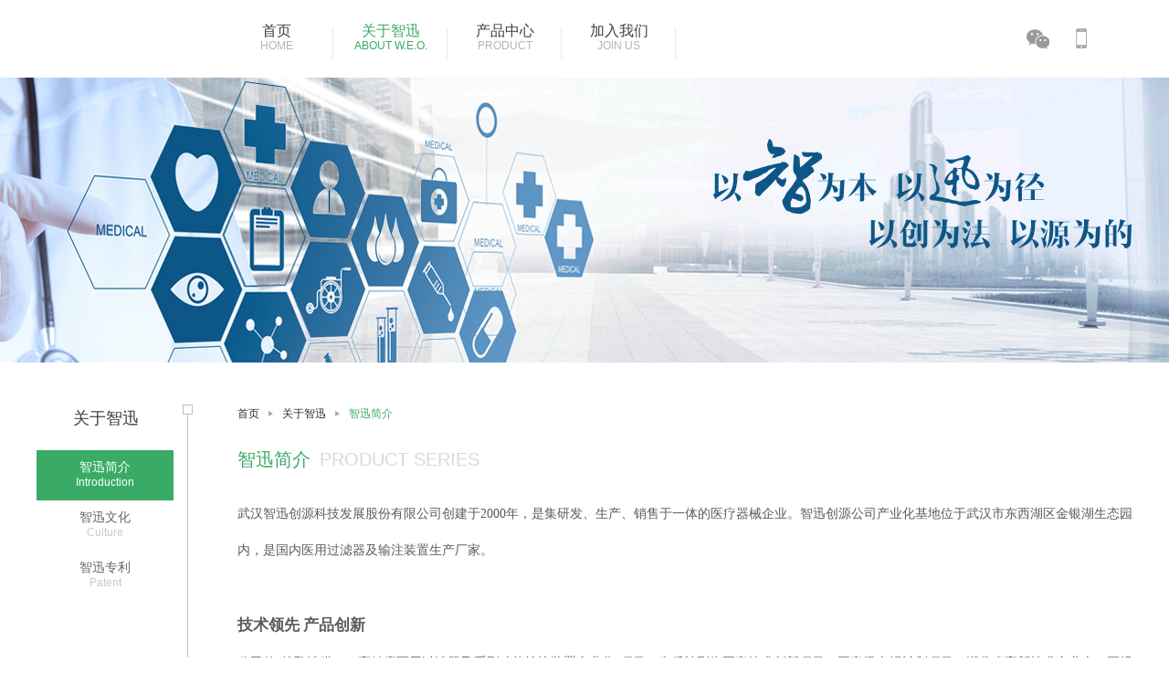

--- FILE ---
content_type: text/html; charset=utf-8
request_url: http://whweo.com.cn/index.php?a=lists&catid=41
body_size: 4613
content:
<!DOCTYPE html PUBLIC "-//W3C//DTD XHTML 1.0 Transitional//EN" "http://www.w3.org/TR/xhtml1/DTD/xhtml1-transitional.dtd">
<html xmlns="http://www.w3.org/1999/xhtml">
<head>
<meta http-equiv="Content-Type" content="text/html; charset=utf-8" />
<title>
智迅简介 - 武汉智迅创源</title>
<link rel="stylesheet" type="text/css" href="http://whweo.com.cn/statics/zhixun/css/base.css">
<link rel="stylesheet" type="text/css" href="http://whweo.com.cn/statics/zhixun/css/style.css">
<script type="text/javascript" src="http://whweo.com.cn/statics/zhixun/js/jquery-1.11.3.min.js" ></script>
<script type="text/javascript" src="http://whweo.com.cn/statics/zhixun/js/jquery.SuperSlide.2.1.1.js" ></script>
<script type="text/javascript" src="http://whweo.com.cn/statics/zhixun/js/nav.js?2" ></script>
<script type="text/javascript" src="http://whweo.com.cn/statics/zhixun/js/pv.js" ></script>
<script type="text/javascript" src="http://whweo.com.cn/statics/zhixun/fancybox/jquery.fancybox-1.3.1.js"></script>
<script type="text/javascript">
	$(document).ready(function() {
		$("a[rel=example_group]").fancybox({
			'transitionIn'		: 'none',
			'transitionOut'		: 'none',
			'titlePosition' 	: 'over',
			'titleFormat'		: function(title, currentArray, currentIndex, currentOpts) {
				return '<span id="fancybox-title-over">Image ' + (currentIndex + 1) + ' / ' + currentArray.length + (title.length ? ' &nbsp; ' + title : '') + '</span>';
			}
		});

	});
</script>
<link rel="stylesheet" href="http://whweo.com.cn/statics/zhixun/fancybox/jquery.fancybox-1.3.1.css" type="text/css" />
<!--[if lt IE 9]>

    <script type="text/javascript" src="http://whweo.com.cn/statics/zhixun/js/respond.js" ></script>

    <![endif]-->
</head>
<body>
<!--header-->
<div class="header mod_width">
	
	<ul class="nav_top">
		<li><a href="./"><span>首页</span><em>HOME</em></a></li>
							<li class="on"><a href="index.php?a=lists&catid=41" class="nav_1">
						<p><i></i><span>关于智迅</span><em>ABOUT  W.E.O.</em></p>
						</a>
						<ul class="tab1">
							<li><a href="/index.php?a=lists&catid=41"><span>智迅简介</span><em>introduction</em></a></li><li><a href="/index.php?a=lists&catid=42"><span>智迅文化</span><em>culture</em></a></li><li><a href="/index.php?a=lists&catid=21"><span>智迅专利</span><em>patent</em></a></li>						</ul>
					</li>					<li ><a href="index.php?a=lists&catid=32" class="nav_3">
						<p><i></i><span>产品中心</span><em>PRODUCT</em></p>
						</a>
						<ul class="tab3">
							<li><a href="index.php?a=lists&catid=38"><span>产品系列</span><em>Product Series</em></a></li>						</ul>
					</li>					<li ><a href="index.php?a=lists&catid=46" class="nav_5">
						<p><i></i><span>加入我们</span><em>JOIN US</em></p>
						</a>
						<ul class="tab5">
							<li><a href="/index.php?a=lists&catid=46"><span>人才政策</span><em>Talent Philosophy</em></a></li><li><a href="/index.php?a=lists&catid=51"><span>人才招聘</span><em>Recruitment</em></a></li><li><a href="/index.php?a=lists&catid=49"><span>联系我们</span><em>Contact Us</em></a></li>						</ul>
					</li>	</ul>
	<div class="nav_wei header_wei fr"> <a href="##" class="wei_2"></a> <a href="##" class="wei_3"></a> </div>
</div>
<!--header end-->
<!--banner-->
<div class="banner_pro" style="background:url(/d/file/content/2016/11/5838eef95c647.jpg) no-repeat top center;"></div><!--banner end-->
<!--content-->
<div class="content mod_width">
<!--左边-->
<div class="side_left">
	<div class="title news_title">关于智迅</div>
	<ul class="menu">
		<li 
				class="hover"				><a href="/index.php?a=lists&catid=41"><span>智迅简介</span><em>introduction</em></a><li 
								><a href="/index.php?a=lists&catid=42"><span>智迅文化</span><em>culture</em></a><li 
								><a href="/index.php?a=lists&catid=21"><span>智迅专利</span><em>patent</em></a>	</ul>
</div>
<!--左边-->
<!--右边-->
<div class="side_right">
<div class="r_icon"></div>
<div class="side_main">
<div class="post_crumb"> <a href="./">首页</a><a href="index.php?a=lists&catid=41">关于智迅</a><span id="self1">智迅简介</span></div>
<div class="post_title">智迅简介<span id="self">Product Series</span></div>



		<p style="text-align: justify; line-height: 40px; text-indent: 0px; margin-right: 0px; margin-left: 0px; -ms-text-autospace: ideograph-numeric; -ms-text-justify: inter-ideograph;"><span style="background: rgb(255, 255, 255); color: rgb(91, 91, 91); letter-spacing: 0px; font-family: 微软雅黑; font-size: 14px;"><span style="font-family: 微软雅黑;">武汉智迅创源科技发展股份有限公司创建于</span>2000年，是集研发、生产、销售于一体的医疗器械企业。智迅创源公司产业化基地位于武汉市东西湖区金银湖生态园内，是国内医用过滤器及输注装置生产厂家。</span></p><p style="text-align: justify; line-height: 40px; text-indent: 0px; margin-right: 0px; margin-left: 0px; -ms-text-autospace: ideograph-numeric; -ms-text-justify: inter-ideograph;"><span style="background: rgb(255, 255, 255); color: rgb(91, 91, 91); letter-spacing: 0px; font-family: 微软雅黑; font-size: 14px;"><br/></span></p><h3 style="background: rgb(255, 255, 255); margin: 10px 0px; padding: 0px; text-indent: 0px;"><strong><span style="color: rgb(91, 91, 91); letter-spacing: 0px; font-family: 微软雅黑; font-size: 17px;">技术领先&nbsp;产品创新</span></strong></h3><p style="text-align: justify; line-height: 40px; text-indent: 0px; margin-right: 0px; margin-left: 0px; -ms-text-autospace: ideograph-numeric; -ms-text-justify: inter-ideograph;"><span style="background: rgb(255, 255, 255); color: rgb(91, 91, 91); letter-spacing: 0px; font-family: 微软雅黑; font-size: 14px;">公司的“核孔滤膜——高精度医用过滤器及系列功能输注装置产业化”项目，先后被列为国家技术创新项目、国家级火炬计划项目、湖北省高新技术产业十一五规划重点扶持项目、2011年、2013年和2015年武汉市科技局高新技术成果转化及产业化项目等国家、地方重点科研项目。作为国家、行业相关产品标准的起草和修订单位之一，公司依托核心技术开发出了一系列医用过滤器及输注装置产品，主要产品入选了2012年武汉市工业名优创新产品目录和2014年武汉市工业名优创新产品目录。</span></p><p style="text-align: justify; line-height: 40px; text-indent: 0px; margin-right: 0px; margin-left: 0px; -ms-text-autospace: ideograph-numeric; -ms-text-justify: inter-ideograph;"><span style="background: rgb(255, 255, 255); color: rgb(91, 91, 91); letter-spacing: 0px; font-family: 微软雅黑; font-size: 14px;"></span>&nbsp;</p><h3 style="background: rgb(255, 255, 255); margin: 10px 0px; padding: 0px; text-indent: 0px;"><strong><span style="color: rgb(91, 91, 91); letter-spacing: 0px; font-family: 微软雅黑; font-size: 17px;"><span style="font-family: 微软雅黑;">重视研发</span>&nbsp;保障品质</span></strong></h3><p style="text-align: justify; line-height: 40px; text-indent: 0px; margin-right: 0px; margin-left: 0px; -ms-text-autospace: ideograph-numeric; -ms-text-justify: inter-ideograph;"><span style="background: rgb(255, 255, 255); color: rgb(91, 91, 91); letter-spacing: 0px; font-family: 微软雅黑; font-size: 14px;"><span style="font-family: 微软雅黑;">智迅创源公司始终将技术开发与持续创新作为保障企业核心竞争力的关键，设有独立技术研发中心，先后被认定为湖北省企业技术中心和武汉市企业技术研发中心。中心主要瞄准国际精密分离技术最新动向，依托公司自有知识产权，有针对性的研发生物、制药、检测、环保、食品加工、精细化工等各类新型精密分离装置产品，为公司已研发产品的产业化和公司的持续发展提供坚实的技术及产品保障。</span></span><br/></p><p style="text-align: justify; line-height: 40px; text-indent: 0px; margin-right: 0px; margin-left: 0px; -ms-text-autospace: ideograph-numeric; -ms-text-justify: inter-ideograph;">&nbsp;</p><h3 style="background: rgb(255, 255, 255); margin: 10px 0px; padding: 0px; text-indent: 0px;"><strong><span style="color: rgb(91, 91, 91); letter-spacing: 0px; font-family: 微软雅黑; font-size: 17px;"><span style="font-family: 微软雅黑;">振兴民族</span>&nbsp;走向国际</span></strong></h3><p style="text-align: justify; line-height: 40px; text-indent: 0px; margin-right: 0px; margin-left: 0px; -ms-text-autospace: ideograph-numeric; -ms-text-justify: inter-ideograph;"><span style="background: rgb(255, 255, 255); color: rgb(91, 91, 91); letter-spacing: 0px; font-family: 微软雅黑; font-size: 14px;"><span style="font-family: 微软雅黑;">一流的生产技术和一流的产品质量追求为公司的持续发展奠定了坚实的基础。以振兴民族医疗器械工业为已任，以</span>“忠诚、敬业、协作、纪律”作为公司企业文化的核心内容，以“追求卓越，品质至上”为服务方针，立足优异的质量技术，本着“互惠互利、共同发展”的原则，愿与社会各界在平等互利的基础上进行广泛的合作，为促进民族医疗器械行业的整体发展贡献力量。</span></p><h3 style="background: rgb(255, 255, 255); margin: 10px 0px; padding: 0px; text-indent: 0px;"><span style="background: rgb(255, 255, 255); color: rgb(91, 91, 91); letter-spacing: 0px; font-family: 微软雅黑; font-size: 14px;"></span>&nbsp;</h3><p style="text-align: justify; line-height: 40px; text-indent: 0px; margin-right: 0px; margin-left: 0px; -ms-text-autospace: ideograph-numeric; -ms-text-justify: inter-ideograph;"><span style="background: rgb(255, 255, 255); color: rgb(91, 91, 91); letter-spacing: 0px; font-family: 微软雅黑; font-size: 14px;"><br/></span></p><p style="text-align: justify; line-height: 40px; text-indent: 0px; margin-right: 0px; margin-left: 0px; -ms-text-autospace: ideograph-numeric; -ms-text-justify: inter-ideograph;"><span style="font-family: 微软雅黑; font-size: 14px;">&nbsp;</span><img title="big_03.png" alt="big_03.png" src="/d/file/contents/2016/11/5837e63d39b4e.png"/></p><p style="text-align: justify; line-height: 40px; text-indent: 0px; margin-right: 0px; margin-left: 0px; -ms-text-autospace: ideograph-numeric; -ms-text-justify: inter-ideograph;"><br/></p>

</div>
</div>
<!--右边 END-->
</div>
<!--content end-->
<!--footer-->
<div class="footer">
	<div class="copyright"> <span>Copyright ©2022 Wuhan W.E.O. Scinece&Technology Development Co., Ltd. 版权所有</span>
	<span><a href="//beian.miit.gov.cn/" style="color:#fff;" target="_blank">鄂ICP备16005187号</a></span>
		<span class="footer_sm">| 网站声明</span> </div>
	<div class="footer_contach"> <span class="con_ad"><a href="" target="_blank">湖北省武汉市东西湖区金银湖环湖中路18号</a></span> <span class="con_m">whweo@whweo.com</span> <span class="con_ph">0086-27-83389236</span> </div>
</div>
<!--footer end-->

<!--声明-->
<div class="alert_bg">
	<div class="alert_text"> <a class="closed" href="javascript:;"></a>
		<div class="alert_title">网站声明</div>
		<div class="alert_main">
			<p>武汉智迅创源科技发展股份有限公司提醒您：</p>
			<p>本网站所提供的一切信息仅供参考之用，本公司不对其科学性、严肃性等作任何形式的保证。您从事的与本网站相关的所有行为(包括但不限于访问浏览、利用、转载、宣传介绍)都将被视作是对本声明全部内容的无异议的认可，请务必以善意且谨慎的态度行事。如您因使用本网站而发生了意外事件而受到了损失（包括但不限于因下载被搜索链接到的第三方网站内容而感染电脑病毒），或者您使用本网站过程中因故意或过失侵犯了任意第三方之合法权利，智迅创源对其概不负责，亦不承担任何法律责任。</p>
			<p>智迅创源保留随时修改本网站任何信息的权利，而毋须预先作出任何通知。本网站所提供的信息并不包括任何暗示或明示的保证（包括但不限于任何就其可用性、质量、对其用途的适切性或任何非违反的保证）；智迅创源不对本网站运作的持续性、安全性、及时性或无任意第三方侵入提出任何保证，亦不承担任何法律责任。</p>
			<p>本网站可能包含第三方网站的链接，目的仅为方便访问者使用，并不明示或暗示智迅创源对该等第三方或其产品或服务的确认、批准、建议或偏好。智迅创源并无参与发展该等第三方网站，亦对该等第三方网站无任何制作权或其他控制权。智迅创源就该等第三方网站上所载的资料内容的准确性、合法性不负任何责任，亦不会就任何通过本网站向任何第三方转送或提供信息的安全性不作出任何保证。任何访问者使用该第三方网站或其产品或服务，或从本网站接达其他网站或与其他网站交流，法律风险或后果自行承担。</p>
		</div>
	</div>
</div>
<!--声明 end-->
<div class="wei_main"><img src="http://whweo.com.cn/statics/zhixun/images/wei_1.jpg" /></div>
<div class="wei_main_1"><img src="http://whweo.com.cn/statics/zhixun/images/wei_2.jpg" /></div>
<script type="text/javascript">

	//声明弹出

	var win_h = $(window).height();	

	var win_w = $(window).width();

	$(".alert_bg").css("height",win_h);

	$(".alert_text").css("top",(win_h-440)/2);

	$(".footer_sm").click(function(){

		$(".alert_bg").show();

	});

	$(".closed").click(function(){

		$(".alert_bg").hide();

	});

</script>
<div style="display: none;">
<script>
var _hmt = _hmt || [];
(function() {
  var hm = document.createElement("script");
  hm.src = "https://hm.baidu.com/hm.js?9e0a40fc04e86a0e3ab534871bad2925";
  var s = document.getElementsByTagName("script")[0]; 
  s.parentNode.insertBefore(hm, s);
})();
</script>
</div>
</body></html>

--- FILE ---
content_type: text/css
request_url: http://whweo.com.cn/statics/zhixun/css/base.css
body_size: 998
content:
@charset "utf-8";
/* ============================================================ web css reset  ============================================================ */
* { margin:0 auto;}
body {  color:#5b5b5b; background:#fff;  font-size:12px;  font-family:"微软雅黑",Arial Narrow,arial,serif; }
ul,li,dl,dt,dd,h3,p,h4,h1,h2 { margin:0; padding:0; list-style:none;}
h1,h2,h3,h4,h5,h6 { outline: 0; }
img { border:0; vertical-align: top; }
a:link, a:visited { color:#2d2d2d; text-decoration:none;outline:0 none;}
a:hover { color:#39ab67; text-decoration:none;}
a:active { star:expression(this.onFocus = this.blur()); }
a:-webkit-any-link { text-decoration:none;}
a.green:link, a.green:visited { color:#17a978; text-decoration:underline;outline:0 none;}
a.green:hover { color:#ff6600; text-decoration:underline;}
a.black:link, a.black:visited { color:#000000; text-decoration:underline;outline:0 none;}
a.black:hover { color:#ff6600; text-decoration:underline;}
a.blue:link, a.blue:visited { color:#015ebd; text-decoration:none;outline:0 none;}
a.blue:hover { color:#ff6600; text-decoration:underline;}
input,select,button{font:12px Verdana,Arial,Tahoma; vertical-align:middle; padding:0; margin:0;}
input:focus {outline: none}
ins{text-decoration:none;}
em,i{font-style:normal}
.fl { float:left;}
.fr { float:right;}
.hidden { display:none;}
.block { display:block;}
.text_fr { text-align:right;}
.center { text-align:center;}
.pos_a { position:absolute;}
.pos_r { position:relative;}
.pos_f { position:fixed;}
.border_all { border:1px solid #eaeaea;}
.border_top { border-top:1px solid #eaeaea;}
.border_bottom { border-bottom:1px solid #eaeaea;}
.none { display: none; }
.cur { cursor:pointer;}
.o-hidden{overflow:hidden;}
.green{ color:#17a978;}
.red{ color:#ff0000;}
.black { color:#000000;}

.linheight40 { height:40px; line-height:40px;}
.linheight20 { height:20px; line-height:20px;}
.linheight25 { height:25px; line-height:25px;}
.linheight30 { height:30px; line-height:30px;}

/*  字体样式 */
.fwb { font-weight: bold; }
.fwn { font-weight: normal; }
.fsi { font-style: italic; }

/*  字体大小  */
.f10{font-size:10px;}
.f11{font-size:11px;}
.f12{font-size:12px;}
.f13{font-size:13px;}
.f14{font-size:14px;}
.f16{font-size:16px;}
.f18{font-size:18px;}
/*  清除浮动  */
.clear { clear:both; width:100%; height:0px; overflow:hidden;}
.fn_clear:after {content:".";display:block;height:0;clear:both;visibility:hidden; overflow:hidden;}
.fn_clear { *zoom:1;}




--- FILE ---
content_type: text/css
request_url: http://whweo.com.cn/statics/zhixun/css/style.css
body_size: 5558
content:
@charset "utf-8";
/* ============================================================ web css reset  ============================================================ */



.header_in { width:100%; height:30px; line-height:30px; background:url(../bg/over.png) repeat; position:absolute; left:0; top:0; z-index:9; }
.header_left { margin-left:35px; display:inline; font-size:14px; color:#FFFFFF; line-height:30px; }
.header_left a { font-size:18px; color:#FFFFFF; text-decoration:none; margin:0 5px;}
.header_left a:hover { color:#37c671; }
/*.header_left a { float:left; width:20px; height:20px; margin:5px 3px; display:inline; background:url(../bg/zn_icon.png) no-repeat; -ms-transition: 0.4s; -moz-transition: 0.4s; -webkit-transition: 0.4s; -o-transition: 0.4s; transition: 0.4s; }
.header_left a.h_1 { background-position:0 -20px; }
.header_left a.h_1:hover { background-position:0 0; }
.header_left a.h_1.on { background-position:0 0; }
.header_left a.h_2 { background-position:-20px -20px; }
.header_left a.h_2:hover { background-position:-20px 0; }
.header_left a.h_2.on { background-position:-20px 0; }*/
.header_in p { float:right; color:#FFFFFF; margin-right:35px; display:inline; text-transform:uppercase; }
.nav_main { position:absolute; top:40px; right:20px; z-index:99; }
.nav_main h1 { width:180px; overflow:hidden; text-align:center; margin:0px auto; margin-bottom:10px; }
.nav_main .nav_box { width:180px; background:url(../bg/nav_bg.png) repeat; border-radius:15px; padding-top:15px; padding-bottom:10px; }
.nav_main .nav { width:180px; }
.nav_main .nav li { width:180px; min-height:50px; position:relative; }
.nav_main .nav li a { display:block; width:180px; height:100%; min-height:40px; color:#9b9d9e; text-align:center; overflow:hidden; }
.nav_main .nav li a:hover { background:#70d499; color:#fff; }
.nav_main .nav li.hover a { background:#70d499; color:#fff; }
.nav_main .nav li.hover a em { color:#fff; }
.nav_main .nav li a:hover em { color:#fff; }
.nav_main .nav li.hover li a { background:none; color:#717171 }
.nav_main .nav li p { width:100%; height:40px; position:relative; }
.nav_main .nav li p i { position:absolute; width:26px; height:26px; background:url(../bg/nav.png) no-repeat left center; left:15px; top:3px }
.nav_main .nav li a span { display:block; width:100%; font-size:16px; font-weight:bold; line-height:20px; height:20px; }
.nav_main .nav li a em { display:block; width:100%; font-size:12px; line-height:20px; height:20px; }
.nav_main .nav li a.nav_1 i { background-position:-156px center; }
.nav_main .nav li a.nav_2 i { background-position:0 center; }
.nav_main .nav li a.nav_2:hover i { background-position:-182px center; }
.nav_main .nav li.hover a.nav_2 i { background-position:-182px center; }
.nav_main .nav li a.nav_3 i { background-position:-26px center; }
.nav_main .nav li a.nav_3:hover i { background-position:-208px center; }
.nav_main .nav li.hover a.nav_3 i { background-position:-208px center; }
.nav_main .nav li a.nav_4 i { background-position:-52px center; }
.nav_main .nav li a.nav_4:hover i { background-position:-234px center; }
.nav_main .nav li.hover a.nav_4 i { background-position:-234px center; }
.nav_main .nav li a.nav_5 i { background-position:-104px center; }
.nav_main .nav li a.nav_5:hover i { background-position:-286px center; }
.nav_main .nav li.hover a.nav_5 i { background-position:-286px center; }
.nav_main .nav li a.nav_6 i { background-position:-130px center; }
.nav_main .nav li a.nav_6:hover i { background-position:-312px center; }
.nav_main .nav li.hover a.nav_6 i { background-position:-312px center; }
.nav_main .nav li ul { width:160px; overflow:hidden; background:url(../bg/nav_bg.png) repeat; position:absolute; top:0px; right:180px; padding:10px 0px; display:none; }
.nav_main .nav li ul li { width:160px; height:40px; text-align:center; }
.nav_main .nav li ul li a { width:160px; height:40px; color:#9b9d9e; text-indent:0; text-transform:capitalize; }
.nav_main .nav li ul li a:hover { color:#37c671; background:none; }
.nav_main .nav li ul li a span { display:block; width:100%; font-size:14px; line-height:17px; height:17px; margin-top:3px; }
.nav_main .nav li ul li a em { display:block; width:100%; font-size:12px; line-height:17px; height:17px; color:#cacaca; }
.nav_main .nav li.hover ul li a em { color:#999999; }
.nav_main .nav li ul li a:hover em { color:#37c671; }
.nav_wei { width:160px; overflow:hidden; margin:15px auto; text-align:center; }
.nav_wei a { display:inline-block; width:25px; height:25px; margin:0 10px; background:url(../bg/wei.png) no-repeat; -ms-transition: 0.4s; -moz-transition: 0.4s; -webkit-transition: 0.4s; -o-transition: 0.4s; transition: 0.4s; }
.nav_wei a.wei_1 { background-position:0 0; }
.nav_wei a.wei_1:hover { background-position:0 -25px; }
.nav_wei a.wei_2 { background-position:-25px 0; }
.nav_wei a.wei_2:hover { background-position:-25px -25px; }
.nav_wei a.wei_3 { background-position:-50px 0; }
.nav_wei a.wei_3:hover { background-position:-50px -25px; }
/*横向导航*/

.nav_h { position:absolute; top:30px; left:40px; z-index:99; display:none; }
.nav_h h1 { float:left; width:90px; overflow:hidden; text-align:center; margin:0px auto; }
.nav_h h1 img { display:block; width:100%; }
.nav_h .nav_box { float:left; background:url(../bg/nav_bg.png) repeat; height:65px; border-radius:15px; margin-top:0px; margin-left:20px; display:inline; }
.nav_h .nav { }
.nav_h .nav li { float:left; height:65px; position:relative; }
.nav_h .nav li a { display:block; width:100%; height:65px; color:#9b9d9e; text-align:center; overflow:hidden; background:url(../bg/line_01.jpg) no-repeat right center; }
.nav_h .nav li a.nav_6 { background:none; }
.nav_h .nav li a:hover { background:#70d499; color:#fff; }
.nav_h .nav li.hover a { background:#70d499; color:#fff; }
.nav_h .nav li.hover a em { color:#fff; }
.nav_h .nav li a:hover em { color:#fff; }
.nav_h .nav li.hover li a { background:none; color:#717171 }
.nav_h .nav li p { width:100%; height:40px; position:relative; margin-top:17px; }
.nav_h .nav li a i { position:absolute; width:26px; height:26px; background:url(../bg/nav.png) no-repeat left center; left:15%; top:3px }
.nav_h .nav li a span { display:block; width:100%; font-size:15px; font-weight:bold; line-height:20px; height:20px; }
.nav_h .nav li a em { display:block; width:100%; font-size:12px; line-height:20px; height:20px; }
.nav_h .nav li a.nav_1 i { background-position:-156px center; }
.nav_h .nav li a.nav_2 i { background-position:0 center; }
.nav_h .nav li a.nav_2:hover i { background-position:-182px center; }
.nav_h .nav li.hover a.nav_2 i { background-position:-182px center; }
.nav_h .nav li a.nav_3 i { background-position:-26px center; }
.nav_h .nav li a.nav_3:hover i { background-position:-208px center; }
.nav_h .nav li.hover a.nav_3 i { background-position:-208px center; }
.nav_h .nav li a.nav_4 i { background-position:-52px center; }
.nav_h .nav li a.nav_4:hover i { background-position:-234px center; }
.nav_h .nav li.hover a.nav_4 i { background-position:-234px center; }
.nav_h .nav li a.nav_5 i { background-position:-104px center; }
.nav_h .nav li a.nav_5:hover i { background-position:-286px center; }
.nav_h .nav li.hover a.nav_5 i { background-position:-286px center; }
.nav_h .nav li a.nav_6 i { background-position:-130px center; }
.nav_h .nav li a.nav_6:hover i { background-position:-312px center; }
.nav_h .nav li.hover a.nav_6 i { background-position:-312px center; }
.nav_h .nav li ul { overflow:hidden; background:url(../bg/nav_bg.png) repeat; position:absolute; top:65px; left:0px; display:none; padding-top:5px; padding-bottom:5px; }
.nav_h .nav li ul.tab1 { width:875px; left:-100px; }
.nav_h .nav li ul.tab2 { width:250px; }
.nav_h .nav li ul.tab3 { width:500px; }
.nav_h .nav li ul.tab4 { width:250px; }
.nav_h .nav li ul.tab5 { width:625px; left:-435px; }
.nav_h .nav li ul li { float:left; width:120px; height:40px; text-align:center; }
.nav_h .nav li ul li a { width:100%; height:40px; color:#9b9d9e; text-indent:0; background:none; text-transform:capitalize; }
.nav_h .nav li ul li a:hover { color:#37c671; background:none; }
.nav_h .nav li ul li a span { display:block; width:100%; font-size:14px; line-height:17px; height:17px; margin-top:3px; }
.nav_h .nav li ul li a em { display:block; width:100%; font-size:12px; line-height:17px; height:17px; color:#cacaca; }
.nav_h .nav li.hover ul li a em { color:#999999; }
.nav_h .nav li ul li a:hover em { color:#37c671; }
.nav_h_wei { position:absolute; bottom:110px; right:50px; z-index:99; display:none; }
/*全屏滚动*/

.banner { width:100%; height:100%; overflow:hidden; position: relative; }
.banner .hd { position:absolute; bottom:130px; right:300px; width:200px; z-index:99; }
.banner .hd li { float:left; width: 11px; height:11px; line-height:44px; background:#d7d7d7; margin:0px 5px; cursor: pointer; border-radius:50%; line-height:9999px; }
.banner .hd li.on { width:55px; background:#37c671; border-radius:10px; }
.banner .bd { width:100%; height:100%; overflow:hidden; }
.banner .bd li { width:100%; height:100%; }
.banner .bd p { width:100%; height:100%; }
.banner .bd img { display:block; width:100%; height:100%; }
/*弹出*/

.info_main { width:375px; position:absolute; left:40px; bottom:95px; }
.info_box { width:375px; position:relative; }
.info_main dl { float:left; width:101px; margin:0 12px; overflow:hidden; }
.info_main dl dt { width:101px; height:101px; cursor:pointer; }
.info_main dl.info_01 dt { background:url(../bg/btn_1.png) no-repeat; background-size:100% 100%; }
.info_main dl.info_02 dt { background:url(../bg/btn_2.png) no-repeat; background-size:100% 100%; }
.info_main dl.info_03 dt { background:url(../bg/btn_3.png) no-repeat; background-size:100% 100%; }
.info_main dl.info_01 dt.hover { background:url(../bg/btn_1_01.png) no-repeat; background-size:100% 100%; }
.info_main dl.info_02 dt.hover { background:url(../bg/btn_2_01.png) no-repeat; background-size:100% 100%; }
.info_main dl.info_03 dt.hover { background:url(../bg/btn_3_01.png) no-repeat; background-size:100% 100%; }
.info_main dl dd { width:375px; overflow:hidden; position:absolute; left:0; bottom:0px; display:none; padding-bottom:20px; }
.info_dl_main { width:375px; height:200px; overflow:hidden; background:url(../bg/nav_bg.png) repeat; color:#777d7a; }
.info_dl_main h3 { width:310px; font-size:18px; font-weight:lighter; line-height:35px; margin:15px auto; }
.info_dl_main p { width:310px; line-height:25px; margin:0px auto; }
.info_dl_main a.more { display:block; width:310px; height:25px; line-height:25px; text-align:center; margin:10px auto; background:#ebebeb; color:#777d7a; }
.info_dl_main ul { width:360px; overflow:hidden; margin:0px auto; }
.info_dl_main li { float:left; width:110px; height:80px; margin:0 5px; }
.info_dl_main li img { width:110px; height:80px; }
.film { width:350px; height:175px; margin:15px auto; }
.footer_in { width:100%; height:75px; background:url(../bg/over.png) repeat; position:absolute; left:0; bottom:0; z-index:9; overflow:hidden; }
.copyright { float:left; height:30px; line-height:30px; margin-top:23px; margin-left:20px; display:inline; color:#FFFFFF; text-transform:uppercase; }
.copyright span { margin-right:10px; }
.footer_contach { float:right; height:20px; margin-top:27px; margin-right:20px; display:inline; color:#FFFFFF; }
.footer_contach span { float:left; height:20px; line-height:20px; text-indent:20px; background:url(../bg/icon_btm.png) no-repeat; margin-right:10px; display:inline; }
.footer_contach span.con_ad { background-position:0 0; }
.footer_contach span.con_m { background-position:0 -20px; }
.footer_contach span.con_ph { background-position:0 -40px; }
.footer_contach span a { color:#FFFFFF; }
.copyright .footer_sm { cursor:pointer; }
/*==================内页====================*/

.mod_width { width:1400px; }
.header { height:85px; }
.header h1 { float:left; margin-top:15px; width:90px }
.header h1 img { width:100% }
.nav_top { float:left; margin-top:25px; margin-left:400px; display:inline; }
.nav_top li { float:left; text-align:center; width:125px; background:url(../bg/line_03.jpg) no-repeat right center; position:relative; }
.nav_top li a { display:block; width:100%; height:43px; }
.nav_top li a span, .nav_top li a em { display:block; line-height:17px; }
.nav_top li a span { font-size:16px; color:#3e3e3e; }
.nav_top li a em { font-size:12px; color:#afb5b9; }
.nav_top li a:hover span { color:#39ab67; }
.nav_top li a:hover em { color:#39ab67; }
.nav_top li.hover a span { color:#39ab67; }
.nav_top li.hover a em { color:#39ab67; }
.nav_top li.on a span { color:#39ab67; }
.nav_top li.on a em { color:#39ab67; }
.nav_top li ul { width:125px; overflow:hidden; position:absolute; top:43px; left:0; z-index:99; background:url(../bg/nav_bg.png) repeat; display:none; }
.nav_top li ul.tab1 { width:875px; left:-100px; }
.nav_top li ul.tab2 { width:250px; }
.nav_top li ul.tab3 { width:500px; }
.nav_top li ul.tab4 { width:250px; }
.nav_top li ul.tab5 { width:625px; left:-435px; }
.nav_top li ul li { float:left; width:120px; height:40px; margin:3px auto; text-align:center; background:none; }
.nav_top li ul li a { width:125px; height:40px; color:#9b9d9e; text-indent:0; text-transform:capitalize; }
.nav_top li ul li a:hover { color:#37c671; background:none; }
.nav_top li ul li a span { display:block; width:100%; font-size:14px; line-height:17px; height:17px; margin-top:3px; }
.nav_top li ul li a em { display:block; width:100%; font-size:12px; line-height:17px; height:17px; overflow:hidden; color:#999999; }
.nav_top li.hover ul li a span { color:#3e3e3e; }
.nav_top li.hover ul li a em { color:#999999; }
.nav_top li.hover ul li a:hover span { color:#37c671; }
.nav_top li.hover ul li a:hover em { color:#37c671; }
.header_wei { margin-top:30px; }
.banner_pro { width:100%; min-width:1200px; height:313px; }
.content { overflow:hidden; margin:45px auto; }
.side_left { float:left; width:150px; overflow:hidden; }
.title { width:150px; font-size:18px; line-height:30px; color:#3f3f3f; text-indent:40px; }
.pro_title { background:url(../bg/icon_03.jpg) no-repeat 10px 5px; }
.menu { width:150px; margin:20px auto; }
.menu li { width:150px; height:55px; overflow:hidden; }
.menu li a { display:block; width:150px; height:55px; text-align:center; overflow:hidden; }
.menu li a span { display:block; width:150px; font-size:14px; color:#686868; line-height:17px; margin-top:10px; }
.menu li a em { display:block; width:150px; font-size:12px; color:#cacaca; line-height:17px; text-transform:capitalize; }
.menu li a:hover { background:#39ab67; }
.menu li a:hover span, .menu li a:hover em { color:#FFFFFF; }
.menu li.hover a { background:#39ab67; }
.menu li.hover a span, .menu li.hover a em { color:#FFFFFF; }
.side_right { float:right; background:url(../bg/r_bg_06.jpg) repeat-y left; min-height:500px; position:relative; overflow:hidden; }
.r_icon { position:absolute; left:0; top:0; z-index:9; width:11px; height:11px; background:url(../bg/r_bg_03.jpg) no-repeat; }
.side_main { overflow:hidden; margin-left:60px; }
.post_crumb { width:100%; height:20px; line-height:20px; }
.post_crumb a { padding-right:15px; background:url(../bg/icon_06.jpg) no-repeat right center; margin-right:10px; }
.post_crumb span { color:#39ab67; }
.post_title { width:100%; height:40px; line-height:40px; margin:20px auto; font-size:20px; color:#39ab67; }
.post_title span { margin-left:10px; text-transform:uppercase; color:#d8d8df; }
.footer { width:100%; height:75px; background:#696969; }
/*产品*/

.pro_tab { width:100%; overflow:hidden; }
.pro_tab a { float:left; width:160px; height:40px; line-height:40px; background:#fbfbfb; border-top:1px solid #fbfbfb; font-size:16px; text-align:center; }
.pro_tab a:hover { color:#000000; font-weight:bold; }
.pro_tab a.hover { background:#FFFFFF; border-top:1px solid #39ab67; color:#39ab67; }
.product_list { width:100%; overflow:hidden; margin:45px auto 0px auto; }
.product_list li { float:left; width:186px; height:300px; overflow:hidden; margin-right:40px; margin-bottom:30px; display:inline; }
.product_list li a { display:block; width:186px; height:385px; }
.product_list li a img { display:block; border:3px solid #d2d2d2; width:180px; height:235px; }
.product_list li a p { font-size:12px; color:#070707; text-align:center; line-height:30px; height:30px; overflow:hidden; margin-top:10px; }
.product_list li a:hover img { border:3px solid #39ab67; }
.pages { width:100%; overflow:hidden; line-height:30px; text-align:center; margin:10px auto; font-size:14px; }
.pages a { margin:0px 5px; padding:3px 8px; }
.pages span { padding:3px 8px; margin:0px 5px; color:#FFFFFF; background:#39ab67; border-radius:15px; }
.pages a:hover { color:#FFFFFF; background:#39ab67; border-radius:15px; }
/*详情*/

.pro_top { width:100%; overflow:hidden; }
.pro_left { float:left; width:500px; overflow:hidden; }
.pro_right { float:left; width:470px; margin-top:30px; }
.pro_right img { width:100%; }
.pro_t { width:100%; overflow:hidden; margin:30px auto; }
.pro_t h3 { font-size:22px; line-height:30px; color:#39ab67; }
.pro_t h3 span { font-size:14px; color:#141414 }
.pro_t p { font-size:14px; line-height:20px; color:#b9b9b9; text-transform:uppercase; }
.pro_text { width:100%; overflow:hidden; margin:30px auto; }
.pro_text dt { line-height:30px; font-size:16px; color:#252525; font-weight:bold; }
.pro_text dd { margin:10px auto 0px auto; }
.pro_text dd p { width:100%; line-height:25px; font-size:14px; }
.pro_text dd table { width:80%; margin-left:0; background:#dcdcdc; }
.pro_text dd table th, .pro_text dd table td { background:#FFFFFF; line-height:35px; text-align:center; font-size:14px; }
.pro_list { width:100%; overflow:hidden; margin:20px auto; }
.pro_list li { float:left; width:445px; overflow:hidden; margin-right:20px; display:inline; }
.pro_list li img { width:100%; }
.pro_downn { width:100%; overflow:hidden; }
.pro_downn h3 { font-size:16px; line-height:30px; color:#252525; }
.pro_dl { width:835px; height:35px; margin:10px auto; margin-left:0px; padding-bottom:10px; border-bottom:1px dashed #e1e1e1; }
.pro_dl dt { float:left; width:640px; }
.pro_dl dt h3 { width:640px; height:20px; line-height:20px; overflow:hidden; font-size:16px; color:#333333; }
.pro_dl dt p { width:640px; height:15px; line-height:15px; font-size:12px; color:#adadad; }
.pro_dl dd { float:right; width:150px; }
.pro_dl dd a { display:block; width:150px; height:35px; background:url(../bg/sub_01.jpg) no-repeat; }
.pro_dl dd a:hover { background:url(../bg/sub_02.jpg) no-repeat; }
.pro_video { width:100%; overflow:hidden; margin:30px auto;}
.pro_video a { float:left; width:140px; height:35px; line-height:35px; font-size:16px; color:#FFFFFF; background:#39ab67; text-align:center; }

/*营销网络*/

.net_map { width:100%; overflow:hidden; }
.net_map p { width:100%; overflow:hidden; margin:0 auto; }
.net_map p img { display:block; width:100%; }
/*专业知识*/

.ser_list { width:100%; overflow:hidden; margin:20px auto; }
.ser_list li { width:100%; height:30px; line-height:30px; overflow:hidden; background:#f9f9f9; border-bottom:1px dashed #f0f0f0; margin-bottom:25px; }
.ser_list a { float:left; height:30px; background:url(../bg/line_1.png) no-repeat 10px 13px; text-indent:20px; font-size:16px; }
.ser_list a:hover { background:url(../bg/line_2.png) no-repeat 10px 13px; }
.ser_list p { float:right; }
.ser_list p span { float:left; height:30px; margin-right:10px; display:inline; color:#949494; }
.ser_list p span.ser_1 { background:url(../bg/view.png) no-repeat left center; text-indent:20px; }
.ser_list p span.ser_2 { background:url(../bg/love.png) no-repeat left center; text-indent:20px; }
/*详情*/

.ser_title { width:100%; overflow:hidden; margin:25px auto; }
.ser_title h3 { width:100%;  line-height:30px; font-size:24px; color:#28292a; overflow:hidden; }
.ser_title p { width:100%; height:25px; line-height:25px; font-size:14px; color:#949494; overflow:hidden; }
.text_detil { width:100%; height:30px; line-height:30px; border-bottom:1px solid #dcdcdc; padding-bottom:10px; }
.text_detil p { float:left; }
.text_detil p span { float:left; height:30px; margin-right:10px; display:inline; color:#949494; }
.text_detil p span.ser_1 { background:url(../bg/view.png) no-repeat left center; text-indent:20px; }
.text_detil p span.ser_2 { background:url(../bg/love.png) no-repeat left center; text-indent:20px; }
.text_r { float:right; }
.text_r a { float:left; font-size:14px; margin-right:10px; display:inline; line-height:30px;}
.text_r a i { float:left; width:16px; height:16px; background:url(../bg/next_bg.png) no-repeat; margin-top:7px; -ms-transition: 0.4s; -moz-transition: 0.4s; -webkit-transition: 0.4s; -o-transition: 0.4s; transition: 0.4s; }
.text_r a.pre_a, .text_r a.pre_a { width:150px; overflow:hidden; text-overflow:ellipsis; white-space:nowrap; }
.text_r a.t_prev i { background-position:0 0; margin-right:5px; }
.text_r a.t_prev:hover i { background-position:-16px 0; }
.text_r a.t_next i { background-position:0 -16px; margin-right:5px; }
.text_r a.t_next:hover i { background-position:-16px -16px; }
.text_r a.t_return i { float:right; margin-left:5px; background-position:-35px 0px; }
.text_main { width:100%; overflow:hidden; margin:20px auto; }
.text_main p { width:100%; line-height:25px; font-size:14px; margin:10px auto; }
.text_main p img { display:block; margin:0 auto; max-width:100%; }
.text_pro { width:100%; overflow:hidden; margin:20px auto; }
.text_pro p { width:100%; line-height:30px; font-size:14px; margin:20px auto;}
/*======新闻=======*/

.news_list { width:100%; overflow:hidden; margin:0 auto; }
.news_01 { width:100%; overflow:hidden; margin:40px auto; border-bottom:1px solid #f5f5f6; padding-bottom:40px; }
.news_01 dt { float:left; width:250px; height:160px; }
.news_01 dt img{ display:block; max-width:250px; max-height:160px; margin:0 auto; }
.news_01 .news_text { float:left; width:710px; margin-left:35px; overflow:hidden; }
.news_01 .news_text h3 { width:100%; height:25px; line-height:25px; overflow:hidden; font-size:18px; }
.news_01 .news_text p { width:100%; height:50px; overflow:hidden; line-height:25px; font-size:14px; margin:30px auto; }
.news_01 .news_text .time { width:100%; height:25px; line-height:25px; font-size:16px; font-weight:bold; }
.news_01 .more_dd { float:right; }
.news_01 .more_dd a { display:block; width:105px; height:50px; line-height:50px; border-left:1px solid #dcdcdc; font-size:18px; text-align:center; background:url(../bg/more_03.jpg) no-repeat right center; margin-top:55px; }
/*=======加入我们=======*/

.join_title { background:url(../bg/join_03.jpg) no-repeat 10px 7px; }
.text_tal { width:100%; overflow:hidden; margin:20px auto; }
.text_tal p { width:100%; line-height:25px; font-size:14px; margin:10px auto; }
.text_tal p img { margin:10px auto; }
.map_main { width:100%; overflow:hidden; border-top:1px solid #dcdcdc; }
.map { width:100%; margin:30px auto; }
.train_main { width:100%; overflow:hidden; margin:20px auto; }
.train_dl { width:100%; overflow:hidden; border-bottom:1px dashed #dcdcdc; height:1px; margin:10px auto; }
.train_dl dt { float:left; width:92px; height:92px; margin-left:30px; display:inline; }
.train_dl dd { float:right; width:970px; margin-right:30px; display:inline; }
.train_dl dd p { width:100%; margin-top:15px; line-height:25px; font-size:14px; }
.text_sal { width:100%; overflow:hidden; }
.sal_left { float:left; width:490px; overflow:hidden; }
.sal_right { float:left; width:640px; margin-left:40px; overflow:hidden; }
.sal_right h3 { font-size:18px; line-height:30px; margin:25px auto; background:url(../bg/line_04.jpg) no-repeat left bottom; padding-bottom:20px; }
.sal_right p { font-size:14px; line-height:25px; margin:0px auto; }
.rec_top { width:100%; overflow:hidden; margin:20px auto; }
.rec_top p { width:100%; line-height:25px; font-size:14px; margin:0px auto; }
.rec_list { width:100%; overflow:hidden; margin:40px auto; }
.rec_left { float:left; }
.rec_right { float:right; }
.rec_list dl { width:480px; font-size:14px; }
.rec_list dl dt p { line-height:30px; }
.rec_list dl dt h3 { line-height:40px; font-size:24px; color:#000000; }
.rec_list dl dd { line-height:30px; }
.rec_list dl dd p { line-height:35px; border-bottom:1px solid #d9d9d9; }
/*==============关于我们==============*/



/*产品简介*/

.post_con { width:100%; overflow:hidden; border-bottom:1px dashed #eeeeee; padding-bottom:15px; margin-bottom:15px; }
.post_con h3 { font-size:18px; margin:10px 0; }
.post_con p { width:100%; line-height:30px; font-size:14px; }
.post_con p img { margin:30px 0; width:100%; }
.post_con ul { width:100%; overflow:hidden; }
.post_con ul li { float:left; width:185px; height:305px; margin-right:50px; display:inline; margin-bottom:30px; }
.post_con ul li img { width:185px; height:265px; display:block; }
.post_con ul li span { display:block; width:185px; height:30px; line-height:30px; font-size:14px; margin-top:10px; text-align:center; }
/*荣誉*/

.picScroll-left { overflow: hidden; position: relative; width:100%; margin:0 auto; }
.picScroll-left .hd { display:none; }
.picScroll-left a { cursor:pointer; cursor:pointer }
.picScroll-left a.next { position:absolute; right:0px; width:27px; height:26px; background:url('../bg/right.png'); top:0px }
.picScroll-left a.prev { position:absolute; left:0px; width:27px; height:26px; background:url('../bg/left.jpg'); top:0px }
.picScroll-left .bd .tempWarp { }
.picScroll-left .bd .tempWarp ul li { float:left; width:80px; height:50px; text-align:center; background:url(../bg/scroll_bg_03.jpg) no-repeat top center; }
.picScroll-left .bd .tempWarp ul li a { display:block; width:100%; font-size:14px; height:30px; line-height:30px; padding-top:20px; cursor:pointer; }
.picScroll-left .bd .tempWarp ul li:hover a { color:#39ab67; font-weight:bold }
.picScroll-left .bd .tempWarp ul li.hover a { color:#39ab67; font-weight:bold }
.honors_list { width:100%; overflow:hidden; margin:20px auto; }
.honors_dl { width:100%; overflow:hidden; margin:35px auto; }
.honors_dl dt { float:left; width:120px; height:30px; background:#73d79b; border-radius:15px; z-index:2; position:relative; color:#fff; font-size:22px; text-align:center; }
.honors_dl dd { float:left; overflow:hidden; margin-left:35px; }
.honors_dl dd p { width:100%; line-height:30px; color:#141414; font-size:14px; }
.honors_dl dd a { float:left; width:285px; height:170px; margin:15px 10px 0px 0px; position:relative; }
.honors_dl dd a img { max-height:170px; display:block; margin:0 auto; }
.honors_dl dd a span { display:block; width:285px; height:170px; position:absolute; left:0px; top:0px; background:url(../bg/over.png) repeat; display:none; }
.honors_dl dd a span img { margin:75px auto auto 130px; }
.honors_dl dd a:hover span { display:block; }
/*================投资者关系=====================*/



/*问题摘要*/

.investor_table { width:100%; overflow:hidden; margin:20px auto; border-bottom:1px dashed #c1c1c1; }
.item { width:100%; height:42px; line-height:42px; overflow:hidden; margin-bottom:20px; }
.item em { float:left; font-size:14px; font-weight:bold; width:60px; }
.item .input_1 { float:left; height:40px; background:#fff; border:1px solid #e5e5e5; padding-left:10px; }
.item .input_a { width:320px; }
.item .input_b { width:200px; }
.item span { float:left; color:#ff0000; margin:0 10px; display:inline; }
.item p { float:left; font-size:14px; display:none; }
.item .input_3 { float:left; width:120px; height:40px; background:#fff; border:1px solid #e5e5e5; padding-left:10px; }
.item .yzm { float:left; margin-left:10px; display:inline; }
.item .yzm img { height:42px; }
.item_text { width:100%; height:150px; overflow:hidden; margin-bottom:20px; }
.item_text .input_2 { float:left; width:320px; height:140px; background:#fff; border:1px solid #e5e5e5; padding-left:10px; }
.item .input_sub { float:left; width:250px; height:42px; background:#5c5c5c; text-align:center; font-size:16px; color:#FFFFFF; }
.investor_list { width:100%; overflow:hidden; }
.inve_item { width:100%; overflow:hidden; margin:20px auto; }
.inve_item dt { width:100%; }
.inve_item dt p { width:100%; line-height:20px; height:20px; overflow:hidden; color:#5c5c5c; }
.inve_item dt p span { color:#2f9e59; margin-right:20px; }
.inve_item dt h3 { width:100%; line-height:20px; height:20px; overflow:hidden; margin:10px auto; color:#5f6260; font-weight:lighter; background:url(../bg/mess_bg_03.jpg) no-repeat left center; text-indent:25px; cursor:pointer; }
.inve_item dd { width:100%; overflow:hidden; background:#f7f7f9; display:none; }
.inve_item dd p { width:95%; margin:10px auto; line-height:20px; font-size:14px; background:url(../bg/mess_bg_06.jpg) no-repeat left top; text-indent:25px; }
.alert_bg { width:100%; overflow:hidden; background:url(../bg/over.png) repeat; position:fixed; left:0; top:0; z-index:9999; display:none; }
.alert_text { width:1000px; overflow:hidden; position:fixed; z-index:10000; left:50%; margin-left:-500px; background:#FFFFFF; border-radius:15px; }
.alert_text .closed { float:right; width:31px; height:30px; background:url(../bg/close.png) no-repeat; margin-right:10px; margin-top:10px; }
.alert_title { width:1000px; height:60px; line-height:60px; font-size:18px; color:#FFFFFF; text-align:center; background:#5ace8b; }
.alert_main { width:850px; margin:40px auto; }
.alert_main p { width:850px; line-height:25px; font-size:14px; }
/*服务*/

.service_img { width:100%; overflow:hidden; margin:0 auto; text-align:left; }
.service_main { width:100%; overflow:hidden; margin:20px auto; }
.service_list { width:500px; overflow:hidden; }
.service_list h3 { width:100%; height:35px; line-height:35px; font-size:18px; color:#3f3f3f; }
.service_list ul { width:100%; overflow:hidden; }
.service_list ul li { width:100%; height:35px; line-height:35px; border-bottom:1px solid #d9d9d9; }
.service_list ul li a { background:url(../bg/line_2.png) no-repeat left center; padding-left:10px; }
.service_more { width:100%; overflow:hidden; margin:20px auto; }
.service_more a { float:left; width:90px; height:35px; line-height:35px; font-size:14px; color:#FFFFFF; background:#39ab67; text-align:center; }

.wei_main { position:absolute; z-index:999; display:none; }
.wei_main_1 { position:absolute; z-index:999; display:none; }

/*=============自适应=============*/

@media screen and (max-width:1920px) {
 .mod_width {
width:1400px;
}
 .nav_top {
margin-left:400px;
}
 .side_right {
width:1240px;
}
 .side_main {
width:1180px;
}
 .news_01 .news_text {
width:710px;
}
 .picScroll-left .bd .tempWarp ul li {
width:100px;
}
 .sal_right {
width:600px;
}
 .train_dl dd {
width:970px;
}
 .nav_h .nav li a i {
left:15%;
}
 .nav_h h1 {
width:90px;
}
 .info_main dl {
width:101px;
}
 .info_main dl dt {
width:101px;
height:101px;
}
 .header h1 {
margin-top:2px;
width:80px
}
 .footer_in {
height:75px;
}
 .footer_in .copyright {
margin-top:23px;
}
 .footer_in .footer_contach {
margin-top:27px;
}
 .info_main {
bottom:95px;
}
 .honors_dl dd {
width:980px;
}
 .service_list {
width:500px;
}
}
 @media screen and (max-width:1440px) {
 .mod_width {
width:1200px;
}
 .nav_top {
margin-left:200px;
}
 .side_right {
width:1040px;
}
 .side_main {
width:980px;
}
 .news_01 .news_text {
width:550px;
}
 .picScroll-left .bd .tempWarp ul li {
width:80px;
}
 .sal_right {
width:430px;
}
 .train_dl dd {
width:800px;
}
 .nav_h .nav li a i {
left:10%;
}
 .nav_h h1 {
width:80px;
}
 .info_main dl {
width:75px;
}
 .info_main dl dt {
width:75px;
height:75px;
}
 .header h1 {
margin-top:10px;
width:70px
}
 .footer_in {
height:50px;
}
 .footer_in .copyright {
margin-top:11px;
}
 .footer_in .footer_contach {
margin-top:14px;
}
 .info_main {
bottom:65px;
}
 .honors_dl dd {
width:780px;
}
 .service_list {
width:460px;
}
}


--- FILE ---
content_type: application/javascript
request_url: http://whweo.com.cn/statics/zhixun/js/pv.js
body_size: 2034
content:
/**
 *视频播放 by ssq@qlwb.com.cn 20060919 update by silversky@20080401
 *参数说明
	u - 媒体URL
	w - 媒体宽度width
	h - 媒体高度height
	id- 播放器id
 */

//播放Mediaplayer格式的视频，包括.avi .mpg .mpeg .wmv .wma .asf .mid .mp3等
function pv_m(u, w, h , id){
	var pv='';
	pv += '<object width="'+w+'" height="'+h+'" id="'+id+'" classid="CLSID:6BF52A52-394A-11d3-B153-00C04F79FAA6" codebase="http://activex.microsoft.com/activex/controls/mplayer/en/nsmp2inf.cab#Version=6,4,5,715" standby="Loading Microsoft Windows Media Player components..." type="application/x-oleobject">';
	pv += '<param name="url" value="'+u+'">';
	pv += '<param name="AutoStart" value="1">';
	pv += '<param name="AutoSize" value="1">';
	pv += '<param name="ShowControls" value="1">';
	pv += '<param name="ShowPositionControls" value="0">';
	pv += '<param name="ShowAudioControls" value="1">';
	pv += '<param name="ShowTracker" value="1">';
	pv += '<param name="ShowDisplay" value="0">';
	pv += '<param name="ShowStatusBar" value="1">';
	pv += '<param name="ShowGotoBar" value="0">';
	pv += '<param name="ShowCaptioning" value="0">';
	pv += '<param name="PlayCount" value="1">';
	pv += '<param name="AnimationAtStart" value="0">';
	pv += '<param name="TransparentAtStart" value="0">';
	pv += '<param name="AllowScan" value="0">';
	pv += '<param name="EnableContextMenu" value="0">';
	pv += '<param name="ClickToPlay" value="0">';
	pv += '<param name="InvokeURLs" value="1">';
	pv += '<param name="DefaultFrame" value="">';	
	pv += '<param name="stretchToFit" value="1">';
	pv += '</object>';
	document.write(pv);
}

//播放Realplay格式的视频，包括.rm .ram .rmvb等
function pv_r(u, w, h , id){
	var pv='';
	pv += '<object width="'+w+'" height="'+h+'" id="'+id+'" classid="clsid:CFCDAA03-8BE4-11cf-B84B-0020AFBBCCFA">';
	pv += '<param name="SRC" value="'+u+'">';
	pv += '<param name="AUTOSTART" value="1">';
	pv += '<param name="CONTROLS" value="Imagewindow,StatusBar,ControlPanel">';
	pv += '<param name="_ExtentX" value="18415">';
	pv += '<param name="_ExtentY" value="9102">';
	pv += '<param name="SHUFFLE" value="0">';
	pv += '<param name="PREFETCH" value="0">';
	pv += '<param name="NOLABELS" value="0">';
	pv += '<param name="CONSOLE" value="Clip1">';
	pv += '<param name="LOOP" value="1">';
	pv += '<param name="NUMLOOP" value="0">';
	pv += '<param name="CENTER" value="0">';
	pv += '<param name="MAINTAINASPECT" value="0">';
	pv += '<param name="BACKGROUNDCOLOR" value="#000000">';
	pv += '<param name="stretchToFit" value="1">';
	pv += '<embed src="'+u+'" width="'+w+'" height="'+h+'" type="audio/x-pn-realaudio-plugin" console="Clip1" controls="Imagewindow,StatusBar,ControlPanel" autostart="false">';
	
	pv += '</object>';
	document.write(pv);
}

//播放Quicktime格式的视频，包括.mov .amr .3gp等
function pv_q(u, w, h , id){
	var pv='';
	pv += '<object width="'+w+'" height="'+h+'" id="'+id+'" classid="clsid:02BF25D5-8C17-4B23-BC80-D3488ABDDC6B" codebase="http://www.apple.com/qtactivex/qtplugin.cab">';
	pv += '<param name="src" value="'+u+'">';
	pv += '<param name="controller" value="true">';
	pv += '<param name="type" value="video/quicktime">';
	pv += '<param name="autoplay" value="true">';
	pv += '<param name="target" value="myself">';
	pv += '<param name="bgcolor" value="black">';
	pv += '<param name="pluginspage" value="http://www.apple.com/quicktime/download/index.html">';
	pv += '<embed src="'+u+'" width="'+w+'" height="'+h+'" controller="true" align="middle" bgcolor="black" target="myself" type="video/quicktime" pluginspage="http://www.apple.com/quicktime/download/index.html"></embed>';
	pv += '</object>';
	document.write(pv);
}

//播放flv格式的视频，包括.flv等
function pv_f_old(u, w, h , id){
	var pv='';
	pv += '<object style="width:'+w+'px; height:'+h+'px;" id="'+id+'" align="middle" type="application/x-shockwave-flash" data="flvplayer.swf?videoUrl='+u+'&thumbnailUrl=/images/nopic.jpg&playerMode=embedded&autoPlay=true" wmode="opaque">';
	pv += '<param name="allowScriptAccess" value="sameDomain" /> ';
	pv += '<param name="movie" value="flvplayer.swf?videoUrl='+u+'&thumbnailUrl=/images/nopic.jpg&playerMode=embedded&autoPlay=false"/> ';
	pv += '<param name="quality" value="best" /> ';
	pv += '<param name="bgcolor" value="#ffffff" /> ';
	pv += '<param name="scale" value="noScale" /> ';
	pv += '<param name="wmode" value="opaque" />';
	pv += '<param name="wmode" value="transparent" /> ';
	pv += '<param name="salign" value="TL" /> ';
	pv += '</object>';

	document.write(pv);
}


function pv_f(u, w, h , id){
	var pv='';
	pv += '<object classid="clsid:D27CDB6E-AE6D-11cf-96B8-444553540000" codebase="http://download.macromedia.com/pub/shockwave/cabs/flash/swflash.cab#version=6,0,29,0" width="'+w+'" height="'+h+'">';
	pv += '<param name="AutoStart" value="0">';
    pv += '<param name="movie" value="images/flvplayer2.swf">';
	pv += '<param name="quality" value="high">';
    pv += '<param name="wmode" value="opaque" />';
	pv += '<param name="allowFullScreen" value="true" />';
	pv += '<param name="FlashVars" value="vcastr_file=../'+u+'&IsAutoPlay=0&IsShowBar=1&LogoText=www.zciv.com" />';
	pv += '<embed src="images/flvplayer2.swf" allowFullScreen="true" FlashVars="vcastr_file=../'+u+'&IsAutoPlay=0&IsShowBar=1&LogoText=" quality="high" pluginspage="http://www.macromedia.com/go/getflashplayer" type="application/x-shockwave-flash" width="'+w+'" height="'+h+'" wmode="transparent"></embed>';
	pv += '</object>';

	document.write(pv);
}


//播放swf格式的视频，包括.swf等
function pv_s(u, w, h , id){
	var pv='';
	pv += '<object style="width:'+w+'px; height:'+h+'px;" id="'+id+'" align="middle" type="application/x-shockwave-flash" data="'+u+'">';
	pv += '<param name="allowScriptAccess" value="sameDomain" /> ';
	pv += '<param name="movie" value="'+u+'"/> ';
	pv += '<param name="quality" value="best" /> ';
	pv += '<param name="scale" value="noScale" /> ';
	pv += '<param name="wmode" value="transparent" /> ';
	pv += '</object>';

	document.write(pv);
}


function pv(u, w, h , id){
//by ssqczx@qlwb20070208
	var ext=getExtName(u).toLowerCase();

	switch (ext)
	{
		case "wmv":	
			pv_m(u, w, h , id);
			break;
		case "avi":	
			pv_m(u, w, h , id);
		case "asf":	
			pv_m(u, 400, 100 , id);
		case "mpeg":	
			pv_m(u, w, h , id);
			break;
		case "mp3":	
			pv_m(u, 400, 100 , id);
			break;
		case "wma":	
			pv_m(u, 400, 100 , id);
			break;		 
		case "rm": 
			pv_r(u, w, h , id);
			break;
		case "rmvb": 
			pv_r(u, w, h , id);
			break;
		case "swf":	
			pv_s(u, w, h , id);
			break
	
		case "flv": 
			pv_f(u, w, h , id);
			break
		case "ssq":	
				//自定义大小
			pv_m(u, w, h , id);
			break;

		 default :	
	}
}

function getExtName(str) {	
	var reg=/([^\.]+)$/.exec(str);
	return RegExp.$1;
}


--- FILE ---
content_type: application/javascript
request_url: http://whweo.com.cn/statics/zhixun/js/nav.js?2
body_size: 1237
content:
if(window.location.host == 'whweo.com'){ window.location.host = 'www.whweo.com';}
//切换
var S = {};
S.Util = {
	chk:function(str){str=$.trim(str);return str!='' && str!=null && typeof str!='undefined'},
	tab:function(tabid){
		var onatv = S.Util.chk(arguments[1]);						//mouseover OR click;
		var clson = S.Util.chk(arguments[2])?arguments[2]:"on";	//tab Activity
		var conid = S.Util.chk(arguments[3])?arguments[3]:tabid+"_con";		//content id
	   	$("#"+tabid).children().each(function(i){
	   		$(this).bind(onatv?"mouseover":"click",function(){
	   			$(this).addClass(clson).siblings().removeClass(clson);
	   			$("#"+conid).children().eq(i).show().siblings().hide();
	   		});        
	   	})  		
	}
};

/*
 * 页面初始化调用
 * */
$(function(){
	S.Util.tab("tab","","hover");
	S.Util.tab("ser","","hover");
	S.Util.tab("oper","","hover");
});




//导航效果
$(document).ready(function(){
//高度						   
	var win_h = $(window).height();	
	var win_w = $(window).width();	
	if( win_h > 750){
		$(".nav_main").show();
		$(".nav_h").hide();
		$(".nav_h_wei").hide();
		$('.nav_main .nav li').find("ul").eq(4).css({'top':'-120px'});
		var li_h = (win_h-340)/6;
		if(li_h > 40){
			$(".nav_main li").css("height",li_h+"px");
			$(".nav_main li p").css("margin-top",(li_h-40)/2+"px");
			$(".nav_main li ul li").css("height","40px");
		}else{
			$(".nav_main li").css("height","40px");
			$(".nav_main li p").css("margin-top","0px");
			$(".nav_main li ul li").css("height","40px");
			$(".nav_wei").css("margin-top","10px");
			$(".nav_wei").css("margin-bottom","10px");
			}
	}else{
		$(".nav_main").hide();
		$(".nav_h").show();
		$(".nav_h_wei").show();
		if(win_w > 1200){
			var li_w = (win_w-220)/6;
			$(".nav_h li").css("width",li_w+"px");
			$(".nav_h li ul li").css("width","125px");
		}else{
			$(".nav_h").css("left","20px");
			$(".nav_h").css("width","1200px");
			$(".nav li").css("width","170px");
			$(".nav li ul li").css("width","125px");
		}
		
	}
	
//二级	
	$(".nav li").hover(function(){
		var $ul = $(this).find("ul");
		$(this).addClass("hover");
		$ul.stop().slideDown(800);
	},function(){
		var $ul = $(this).find("ul");
		$(this).removeClass("hover");
		$ul.stop().slideUp();
	});
	
	//弹出
	$(".info_dl").hover(function(){
		$(this).find("dt").addClass("hover");
		$(this).find("dd").show();
	},function(){
		$(this).find("dt").removeClass("hover");
		$(this).find("dd").hide();
	});
	
//内页导航下拉菜单	
	$(".nav_top li").hover(function(){
		var $ul = $(this).find("ul");							
		if($(this).hasClass("on")){
			$ul.hide();
		}else{
			$(this).addClass("hover");
			$ul.stop().slideDown();	
		}
		
	},function(){
		var $ul = $(this).find("ul");
		$(this).removeClass("hover");
		$ul.stop().slideUp();
	});
	
	//二维码
	$(".wei_2").hover(function(){
		var Y = $(this).offset().top;
		var X = $(this).offset().left;
		$(".wei_main").stop().css({"top":Y-141,"left":X-65}).show();
	},function(){
		$(".wei_main").hide();
	});
	
	$(".wei_3").hover(function(){
		var Y = $(this).offset().top;
		var X = $(this).offset().left;
		$(".wei_main_1").stop().css({"top":Y-141,"left":X-65}).show();
	},function(){
		$(".wei_main_1").hide();
	});
	//二维码
	$(".header_wei .wei_2").hover(function(){
		var Y = $(this).offset().top;
		var X = $(this).offset().left;
		$(".wei_main").stop().css({"top":Y+30,"left":X-55}).show();
	},function(){
		$(".wei_main").hide();
	});
	
	$(".header_wei .wei_3").hover(function(){
		var Y = $(this).offset().top;
		var X = $(this).offset().left;
		$(".wei_main_1").stop().css({"top":Y+30,"left":X-55}).show();
	},function(){
		$(".wei_main_1").hide();
	});
	
});

$(window).resize(function() {
	var win_h = $(window).height();	
	var win_w = $(window).width();	
	if( win_h > 750){
		$(".nav_main").show();
		$(".nav_h").hide();
		$(".nav_h_wei").hide();
		$('.nav_main .nav li').find("ul").eq(4).css({'top':'-120px'});
		var li_h = (win_h-340)/6;
		if(li_h > 40){
			$(".nav_main li").css("height",li_h+"px");
			$(".nav_main li p").css("margin-top",(li_h-40)/2+"px");
			$(".nav_main li ul li").css("height","40px");
		}else{
			$(".nav_main li").css("height","40px");
			$(".nav_main li p").css("margin-top","0px");
			$(".nav_main li ul li").css("height","40px");
			$(".nav_wei").css("margin-top","10px");
			$(".nav_wei").css("margin-bottom","10px");
			}
	}else{
		$(".nav_main").hide();
		$(".nav_h").show();
		$(".nav_h_wei").show();
		if(win_w > 1200){
			var li_w = (win_w-220)/6;
			var ul_w = win_w-40+"px"
			$(".nav_h").css("width",ul_w);
			$(".nav_h li").css("width",li_w+"px");
			$(".nav_h li ul li").css("width","125px");
		}else{
			$(".nav_h").css("left","20px");
			$(".nav_h").css("width","1160px");
			$(".nav li").css("width","170px");
			$(".nav li ul li").css("width","125px");
		}
		
	}
});


